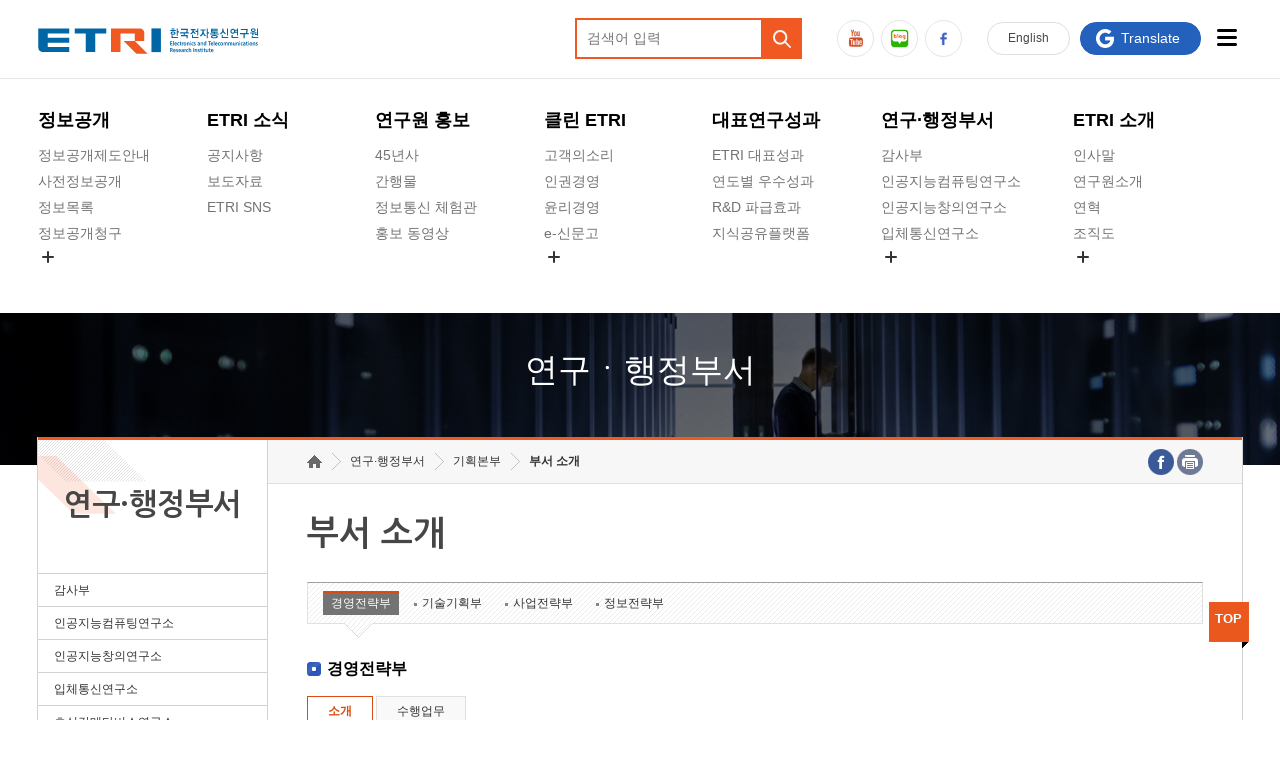

--- FILE ---
content_type: text/html;charset=UTF-8
request_url: https://www.etri.re.kr/kor/sub6/sub6_01020101.etri;jsessionid=000A966050264FBDE77C4A3FA742CB75?departCode=129&departInfoCode=240
body_size: 33164
content:
<!DOCTYPE html>
<html lang="ko">
<head>
	<meta charset="utf-8" />
	<meta http-equiv="X-UA-Compatible" content="IE=edge" />
	<meta name="format-detection" content="telephone=no,email=no,address=no" />
	<meta name="viewport" content="width=device-width, initial-scale=1, minimum-scale=1, maximum-scale=2, user-scalable=yes">
  
	<script type="text/javascript">		
	
		//트위터
		function twitter(url,msg) {
			msg = '';
			var href = "http://twitter.com/home?status=" + encodeURIComponent(msg) + " " + encodeURIComponent(url);
			var a = window.open(href, 'twitter', '');
			if ( a ) {
				a.focus();
			}			
			return false;
		}
		
		//페이스북
		function facebook(url,msg) {
			msg = '';
			var href = "http://www.facebook.com/sharer.php?u=" + url + "&t=" + encodeURIComponent(msg);
			var a = window.open(href, 'facebook', '');
			if ( a ) {
				a.focus();
			}
			
			return false;
		}				
	</script>		

	<title>
		부서소개 ㅣ 
		기획본부 ㅣ
		연구·행정부서 ㅣ 
		
		한국전자통신연구원
	</title>
	<link rel="shortcut icon" href="/images/kor/favicon.ico" type="image/x-icon">
<link rel="stylesheet" href="/css/kor/common.css" />
<link rel="stylesheet" href="/js/kor/custom-scrollbar-plugin/jquery.mCustomScrollbar.css" />
<link rel="stylesheet" href="/css/kor/layout_2019.css?ver=20251209" media="all" />
<link rel="stylesheet" href="/css/kor/main_2019.css?ver=20250708" />
<link rel="stylesheet" href="/css/kor/layout_rwd2.css" />
<link rel="stylesheet" href="/css/kor/contents.css?version=20251106" />
<link rel="stylesheet" href="/css/kor/board.css" />

<script src="/js/kor/jquery-1.9.0.min.js"></script>
<script src="/js/kor/new_2019.js"></script>
<script src="/js/kor/custom-scrollbar-plugin/jquery.mCustomScrollbar.js"></script>
<script src="/js/print/jquery.printElement.js" ></script>

<script type="text/javascript">
//<![CDATA[
var jsImport = [
	'/js/kor/jquery.easing.1.3.js',
	'/js/kor/jquery.cycle.all.js',
	'/js/kor/common.js',
	'/js/kor/script.js',
	'/js/kor/topmenu.js',
	'/js/kor/jquery.touchSlider.custom.js',
	'/js/kor/modernizr.custom.min.js',
	'/js/kor/jquery.touchSwipe.min.js',
	'/js/kor/html5.js',
	'/js/kor/respond.min.js'
];

$(window).load(function(){
	for(var i=0; i < jsImport.length; i++){	
		$('<script type="text/javascript" src="'+jsImport[i]+'"><\/script>').appendTo($("head"));
	}
	
	$('<link rel="stylesheet" href="https://fonts.googleapis.com/earlyaccess/nanumgothic.css" />').appendTo($("head"));
	$('<link rel="stylesheet" href="/font/SpoqaHanSans/font.css" />').appendTo($("head"));
});
//]]>
</script>


<script type="text/javascript">
$(document).ready(function(){
	
	var kor_common = "/css/kor/common.css";
	var layout = "/css/kor/layout.css";
	var layout_rwd = "/css/kor/layout_rwd.css";	
	var contents = "/css/kor/contents.css";
	var kor_board = "/css/kor/board.css";
	
	var css = [kor_common, layout, layout_rwd, contents, kor_board];

	// 프린트 기능
	$("#print").bind("click",function(event){
		$(".line_box").printElement({

			printMode:'popup', //팝업설정 popup = 팝업창 , iframe = iframe
			overrideElementCSS: css, //css경로
			pageTitle:'Electronics and Telecommunications Research Institute', //인쇄 타이틀
			printBodyOptions:{
				//styleToAdd: 'width:'+$("#contents").width() //style attributes to add to the body of print document
				styleToAdd: 'width:100%; background:#fff'
				
			},
			leaveOpen:false //false = 인쇄후 창닫기
		});
		event.preventDefault();
	});
});
	
//]]>
</script>


</head>

<body id="sub" class="user">
	<dl class="skip">
		<dt><strong>바로가기 메뉴</strong></dt>
		<dd><a href="#contents">본문 바로가기</a></dd>
		<dd><a href="#gnb">주요메뉴 바로가기</a></dd>
		
		<dd><a href="#footer">하단메뉴 바로가기</a></dd>
	</dl>

	<div id="wrap">
		<div id="header">
	<h1 class="logo"><a href="/kor/main/main.etri"><img src="/images/kor/layout_2019/logo.svg" alt="ETRI 한국전자통신연구원" /></a>
	
	<img src="/images/kor/layout_2019/logo_02.svg" alt="50주년" class="logo_img">
	</h1>
	<a href="#" class="search_toggle">검색열기</a>
	<div class="searchs">
		<form name="search" action="https://www.etri.re.kr/mecsearch/search.do" method="post" target="_blank" rel="noopener noreferrer" onsubmit="return searchFunc()">
			<div class="form">
				<label for="search_input" class="hidden">검색어</label>
				<input type="text" name="kw" id="search_input" placeholder="검색어 입력" />
			</div>
			<input type="submit" class="btns" value="검색" title="검색결과가 새창으로 열립니다." />
		</form>
	</div>


	<div id="gnb">
		<ul>
			<li>
				<a href="/korcon/sub1/sub1_0101.etri">정보공개</a>
				<ul>
					<li>
						<a href="/korcon/sub1/sub1_0101.etri">정보공개제도안내</a>
						<ul>
							<li><a href="/korcon/sub1/sub1_0101.etri">정보공개제도란</a></li>
							<li><a href="https://www.open.go.kr/pa/info/openInst/formula.do" target="_blank" rel="noopener noreferrer" title="새창열림">정보공개서식</a></li>
							<li><a href="/kor/bbs/list.etri?b_board_id=ETRI28">정보공개 업무편람</a></li>
						</ul>
					</li>
					<li>
						<a href="/kor/sub1/sub1_04.etri">사전정보공개</a>
					</li>
					<li>
						<a href="/kor/bbs/list.etri?b_board_id=ETRI23">정보목록</a>
					</li>
					<li>
						<a href="/korcon/sub1/sub1_06.etri">정보공개청구</a>
					</li>

					<!-- 숨김메뉴 -->
					<li class="hide_menu">
						<button class="more" title="숨김메뉴열기">숨김메뉴 열기</button>
						<ul>
							<li><a href="https://onest.re.kr/mngg/info/portalMngInfoList.do#" target="_blank" rel="noopener noreferrer" title="새창열림">경영공시</a></li>
							<li><a href="/korcon/sub1/sub1_07.etri">공공데이터개방</a></li>
							<li><a href="/kor/bbs/list.etri?b_board_id=ETRI33">사업실명제</a></li>		
						</ul>
					</li>
					<!-- //숨김메뉴 -->
					
				</ul>
			</li>
			<li>
				<a href="/kor/bbs/list.etri?b_board_id=ETRI01">ETRI 소식</a>
				<ul>
					<li><a href="/kor/bbs/list.etri?b_board_id=ETRI01">공지사항</a></li>
					<li>
						<a href="/kor/bbs/list.etri?b_board_id=ETRI06">보도자료</a>
					
					</li>
					<li><a href="/korcon/sub2/sub2_04.etri" >ETRI SNS</a></li>

					</ul>
			</li>
			<li>
				<a href="/korcon/sub3/sub3_0401.etri">연구원 홍보</a>
				<ul>
					<li><a href="https://www.etri.re.kr/45th/index.html" target="_blank" rel="noopener noreferrer" title="새창열림">45년사</a></li>
					<li>
						<a href="/korcon/sub3/sub3_0401.etri">간행물</a>
						<ul>
							<li><a href="/korcon/sub3/sub3_0401.etri">Easy IT 시리즈</a></li>
							<li><a href="/korcon/sub3/sub3_0404.etri">ETRI Brochure</a></li>
							<li><a href="/korcon/sub3/sub3_0405.etri">ETRI Technology Report</a></li>
							<li><a href="/korcon/sub3/sub3_0407.etri">ETRI 백서</a></li>
							<li><a href="/korcon/sub3/sub3_0406.etri">ETRI 지속가능경영보고서</a></li>
							<li><a href="/webzine/" target="_blank" rel="noopener noreferrer" title="새창이동">ETRI Webzine</a></li>
							<li><a href="http://onlinelibrary.wiley.com/journal/10.4218/(ISSN)2233-7326" target="_blank" rel="noopener noreferrer" title="새창이동">ETRI Journal</a></li>
							<li><a href="https://ettrends.etri.re.kr" target="_blank" rel="noopener noreferrer" title="새창이동">전자통신동향분석</a></li>
							<li><a href="https://ksp.etri.re.kr/ksp/plan-report/search?size=20&sort=pubDate&direction=DESC&dataDivCd=01&keywords=" target="_blank" rel="noopener noreferrer" title="새창이동">ETRI Insight</a></li>
							<li><a href="/korcon/sub3/sub3_0403.etri">ETRI 기술예고</a></li>
							<li><a href="/korcon/sub3/sub3_0402.etri">좋은e웃(사보)</a></li>
						</ul>
					</li>



					<li>
						<a href="/korcon/sub3/sub3_1205.etri">정보통신 체험관</a>
						<ul>
							<li><a href="/korcon/sub3/sub3_1205.etri">관람안내</a></li>
							<li><a href="/kor/sub3/sub3_1201.etri">관람신청</a></li>
							<li><a href="/korcon/sub3/sub3_1207.etri">비대면 체험관</a></li>
							</ul>
					</li>
					<li><a href="/kor/bbs/list.etri?b_board_id=ETRI12"> 홍보 동영상 </a></li>

				</ul>
			</li>
			<li>
				<a href="/korcon/sub4/sub4_0301.etri">클린 ETRI</a>
				<ul>
					<li>
						<a href="https://csc.etri.re.kr/home/myVoc.do?method=executeGetMyVocList" target="_blank" rel="noopener noreferrer" title="새창열림">고객의소리</a>
					</li>
					<li>
								<a href="/korcon/sub4/sub4_0901.etri">인권경영</a>
								<ul>
									<li><a href="/korcon/sub4/sub4_0901.etri">인권경영헌장</a></li>
									<li><a href="/korcon/sub4/sub4_0902.etri">인권경영실천규정</a></li>
								</ul>
							</li>
					
							<li>
						<a href="/korcon/sub4/sub4_0305.etri">윤리경영</a>
						<ul>
							<li><a href="/korcon/sub4/sub4_0305.etri">올인원 윤리경영</a></li>
							<li><a href="/korcon/sub4/sub4_0301.etri">윤리헌장</a></li>
							<li><a href="/korcon/sub4/sub4_0302.etri">윤리경영실천규정</a></li>
							<li><a href="/korcon/sub4/sub4_0303.etri">임직원행동강령</a></li>
							<li><a href="/kor/bbs/list.etri?b_board_id=ETRI19">반부패청렴자료방</a></li>
							</ul>
					</li>
				
					<li>
						<a href="/korcon/sub4/sub4_0501.etri">e-신문고</a>
						<ul>
							<li><a href="/korcon/sub4/sub4_0501.etri">운영절차</a></li>
							<li><a href="https://csc.etri.re.kr/csc/voc/reportCenterRegister">제보</a></li>
							<li><a href="/kor/bbs/list.etri?b_board_id=ETRI27">예산낭비신고사례</a></li>
						</ul>
					</li>

					
					<!-- 숨김메뉴 -->
					<li class="hide_menu">
						<button class="more" title="숨김메뉴열기">숨김메뉴 열기</button>
						<ul>
							<li>
								<a href="/korcon/sub4/sub4_0601.etri">공익신고</a>
								<ul>
									<li><a href="/korcon/sub4/sub4_0601.etri">공익신고접수</a></li>
									<li><a href="/korcon/sub4/sub4_0602.etri">공익신고자 보호법</a></li>
								</ul>
							</li>
							<li>
								<a href="/korcon/sub4/sub4_0701.etri">청렴포털 신고</a>
								<ul>
									<li><a href="/korcon/sub4/sub4_0701.etri">운영절차</a></li>
									<li><a href="https://ncp.clean.go.kr/ancrp/selectMapInsttSumryList.do?insttCd=B551963&acsStmSumryNtarNo=1&pageNum=1">보고/신고</a></li>
								</ul>
							</li>
							<li>
								<a href="/kor/bbs/list.etri?b_board_id=ETRI32">감사결과공개</a>
							</li>
						</ul>
					</li>
					<!-- //숨김메뉴 -->

					</ul>
			</li>
			<li>
				<a href="/korcon/sub5/sub5_01.etri">대표연구성과</a>
				<ul>
					<li>
						<a href="/korcon/sub5/sub5_01.etri">ETRI 대표성과</a>
					</li>
					<li>
						<a href="/korcon/sub5/sub5_0413.etri">연도별 우수성과</a>
					</li>
					<li>
						<a href="/korcon/sub5/sub5_02.etri">R&amp;D 파급효과</a>
					</li>
					<li>
						<a href="http://www.etri.re.kr/ksp" target="_blank" rel="noopener noreferrer" title="새창이동">지식공유플랫폼</a>
					</li>
				</ul>
			</li>

			<li class="menu-wide">
				<a href="/kor/sub6/sub6_0101.etri">연구&middot;행정부서</a>
				<ul>
					<li>
								<a href="/kor/sub6/sub6_0101.etri?departCode=168">감사부</a>
								<ul>
									<li><a href="/kor/sub6/sub6_0101.etri?departCode=168">감사부 소개</a></li>
									<li><a href="/kor/sub6/sub6_01020101.etri?departCode=168">부서소개</a></li>
								
								</ul>
							</li>
					
					
							 <li>
						<a href="/kor/sub6/sub6_0101.etri?departCode=10">인공지능컴퓨팅연구소</a>
						<ul>
							<li><a href="/kor/sub6/sub6_0101.etri?departCode=10">연구소소개</a></li>
							<li><a href="/kor/sub6/sub6_01020101.etri?departCode=10">부서소개</a></li>
							</ul>
					</li>


					<li>
						<a href="/kor/sub6/sub6_0101.etri?departCode=5">인공지능창의연구소</a>
						<ul>
							<li><a href="/kor/sub6/sub6_0101.etri?departCode=5">연구소소개</a></li>
							<li><a href="/kor/sub6/sub6_01020101.etri?departCode=5">부서소개</a></li>
						
						</ul>
					</li>

					<li>
						<a href="/kor/sub6/sub6_0101.etri?departCode=7">입체통신연구소</a>
						<ul>
							<li><a href="/kor/sub6/sub6_0101.etri?departCode=7">연구소소개</a></li>
							<li><a href="/kor/sub6/sub6_01020101.etri?departCode=7">부서부소개</a></li>
							</ul>
					</li>


					<li class="hide_menu">
						<button class="more" title="클릭시 숨김메뉴 노출" onclick="hide_menu(this)">+</button>
						<ul>
							<li>
								<a href="/kor/sub6/sub6_0101.etri?departCode=170">초실감메타버스연구소</a>
								<ul>
									<li><a href="/kor/sub6/sub6_0101.etri?departCode=170">연구소소개</a></li>
									<li><a href="/kor/sub6/sub6_01020101.etri?departCode=170">부서소개</a></li>
								
								</ul>
							</li>
							<li>
								<a href="/kor/sub6/sub6_0101.etri?departCode=8">ICT전략연구소</a>
								<ul>
									<li><a href="/kor/sub6/sub6_0101.etri?departCode=8">연구소소개</a></li>
									<li><a href="/kor/sub6/sub6_01020101.etri?departCode=8">부서소개</a></li>
								</ul>
							</li>

							<li>
								<a href="/kor/sub6/sub6_0101.etri?departCode=187">인공지능안전연구소</a>
								<ul>
									<li><a href="/kor/sub6/sub6_0101.etri?departCode=187">연구소소개</a></li>
									<li><a href="/kor/sub6/sub6_01020101.etri?departCode=187">부서소개</a></li>
									</ul>
							</li>

							<li>
								<a href="/kor/sub6/sub6_0101.etri?departCode=197">우주항공반도체전략연구단</a>
								<ul>
									<li><a href="/kor/sub6/sub6_0101.etri?departCode=197">연구소소개</a></li>
									<!-- <li><a href="/kor/sub6/sub6_01020101.etri?departCode=197">부서소개</a></li> -->
									</ul>
							</li>

							<li>
								<a href="/kor/sub6/sub6_0101.etri?departCode=9">디지털융합연구소</a>
								<ul>
									<li><a href="/kor/sub6/sub6_0101.etri?departCode=9">연구소소개</a></li>
									<li><a href="/kor/sub6/sub6_01020101.etri?departCode=9">부서소개</a></li>
									</ul>
							</li>
							<li>
								<a href="/kor/sub6/sub6_0101.etri?departCode=69">대경권연구본부</a>
								<ul>
									<li><a href="/kor/sub6/sub6_0101.etri?departCode=69">연구소소개</a></li>
									<li><a href="/kor/sub6/sub6_01020101.etri?departCode=69">연구실소개</a></li>
									</ul>
							</li>
							<li>
								<a href="/kor/sub6/sub6_0101.etri?departCode=70">호남권연구본부</a>
								<ul>
									<li><a href="/kor/sub6/sub6_0101.etri?departCode=70">연구소소개</a></li>
									<li><a href="/kor/sub6/sub6_01020101.etri?departCode=70">연구실소개</a></li>
									</ul>
							</li>
							<li>
								<a href="/kor/sub6/sub6_0101.etri?departCode=71">수도권연구본부</a>
								<ul>
									<li><a href="/kor/sub6/sub6_0101.etri?departCode=71">연구소소개</a></li>
									<li><a href="/kor/sub6/sub6_01020101.etri?departCode=71">부서소개</a></li>
									</ul>
							</li>
							<li>
								<a href="/kor/sub6/sub6_0101.etri?departCode=128">기획본부</a>
								<ul>
									<li><a href="/kor/sub6/sub6_0101.etri?departCode=128">본부소개</a></li>
									<li><a href="/kor/sub6/sub6_01020101.etri?departCode=128">부서소개</a></li>
								</ul>
							</li>
		
							<li>
								<a href="/kor/sub6/sub6_0101.etri?departCode=3">사업화본부</a>
								<ul>
									<li><a href="/kor/sub6/sub6_0101.etri?departCode=3">부문소개</a></li>
									<li><a href="/kor/sub6/sub6_01020101.etri?departCode=3">부서소개</a></li>
								</ul>
							</li>
							<li>
								<a href="/kor/sub6/sub6_0101.etri?departCode=2">행정본부</a>
								<ul>
									<li><a href="/kor/sub6/sub6_0101.etri?departCode=2">본부소개</a></li>
									<li><a href="/kor/sub6/sub6_01020101.etri?departCode=2">부서소개</a></li>
								</ul>
							</li>
							<li>
								<a href="/kor/sub6/sub6_0101.etri?departCode=1">대외협력본부</a>
								<ul>
									<li><a href="/kor/sub6/sub6_0101.etri?departCode=1">본부소개</a></li>
									<li><a href="/kor/sub6/sub6_01020101.etri?departCode=1">부서소개</a></li>
								</ul>
							</li>
								</ul>
							</li>
				</ul>
			</li>
			<li>
				<a href="/korcon/sub7/sub7_0101.etri">ETRI 소개</a>
				<ul>
					<li>
						<a href="/korcon/sub7/sub7_0101.etri">인사말</a>
						<ul>
							<li><a href="/korcon/sub7/sub7_0101.etri">인사말</a></li>
							</ul>
					</li>
					<li>
						<a href="/korcon/sub7/sub7_02.etri">연구원소개</a>
					</li>
					<li>
						<a href="/korcon/sub7/sub7_03.etri">연혁</a>
					</li>
					<li>
						<a href="/korcon/sub7/sub7_07.etri">조직도</a>
					</li>


					<!-- 숨김메뉴 -->
					<li class="hide_menu">
						<button class="more" title="숨김메뉴열기">숨김메뉴 열기</button>
						<ul>
							<li>
								<a href="/korcon/sub7/sub7_04.etri">기타 공개정보</a>
								</li>
							<li><a href="/kor/bbs/list.etri?b_board_id=ETRI21">원규 제·개정 예고</a></li>
								
							<li>
								<a href="/korcon/sub7/sub7_12.etri">연구원 고객헌장</a>
							</li>
							<li>
								<a href="/korcon/sub7/sub7_11.etri">ETRI CI</a>
							</li>
							<li>
								<a href="/korcon/sub7/sub7_0801.etri">주요업무연락처</a>
								<ul>
									<li><a href="/korcon/sub7/sub7_0801.etri">관련부서 담당자</a></li>
									<li><a href="/korcon/sub7/sub7_0802.etri">각 직할부서 연구지원실장</a></li>
									</ul>
							</li>
							<li>
								<a href="/korcon/sub7/sub7_0901.etri">찾아오시는길</a>
								<ul>
									<li><a href="/korcon/sub7/sub7_0901.etri">대전본원</a></li>
									<li><a href="/korcon/sub7/sub7_0902.etri">서울사무소</a></li>
									<li><a href="/korcon/sub7/sub7_0903.etri">수도권연구본부</a>
									</li>
									<li><a href="/korcon/sub7/sub7_0904.etri">호남권연구본부</a></li>
									<li><a href="/korcon/sub7/sub7_0905.etri">대경권연구본부</a></li>
									<li><a href="/korcon/sub7/sub7_0906.etri">북경연구센터</a></li>
									<li><a href="/korcon/sub7/sub7_0907.etri">미주기술확산센터</a></li>
								</ul>
							</li>
						</ul>
					</li>
					<!-- //숨김메뉴 -->


				</ul>
			</li>
		</ul>
	</div>





	<div class="toputil">
		<a href="/eng/main/main.etri" target="_blank" rel="noopener noreferrer" title="새창이동" class="btn_eng">En<span>glish</span></a>
		<a href="/korcon/etc/etc_05.etri" class="btn_sitemap">사이트맵</a>
		<a href="#" class="btn_googles" target="_blank" rel="noopener noreferrer" title="새창이동"
			onclick="window.open('https://translate.google.com/?rlz=1C1OKWM_koKR775KR775&amp;um=1&amp;ie=UTF-8&amp;hl=en&amp;client=tw-ob#view=home&amp;op=translate&amp;sl=ko&amp;tl=en','new','width=640,height=480,top=10,left=10,resizable=no, scrollbars=yes, location=no, menubar=no, toolbar=no, status=no'); return false"><span>Translate</span></a>
		<a href="#" class="btn_allmenu"><span>전체메뉴열기</span></a>
		<a href="/korcon/etc/etc_05.etri" class="btn_allmenu_desktop"><span>사이트맵</span></a>
	</div>

	<ul class="sns_link">
		<li class="yt"><a href="https://www.youtube.com/user/etri9401/videos" target="_blank" rel="noopener noreferrer" title="새창이동">유튜브</a></li>
		<li class="bl"><a href="https://blog.naver.com/etripr" target="_blank" rel="noopener noreferrer" title="새창이동">블로그</a></li>
		<li class="fb"><a href="https://www.facebook.com/EtriNewsmaker/" target="_blank" rel="noopener noreferrer" title="새창이동">페이스북</a></li>

	</ul>

</div><div id="visual" class="bg_06">
			<div class="lay">
				<strong>연구ㆍ행정부서</strong>
				<span>상상을 현실로, 진화하는 ICT세상, 고객과 함께 ICT미래를 열어가겠습니다.</span>
			</div>
		</div>
		
		<div id="container">
			<div class="al_box line_bg">
				<div id="lnb">
		<h2>연구·행정부서</h2>
			<nav>
				<ul id="lm">
					

					<li><a href="/kor/sub6/sub6_0101.etri?departCode=168" >감사부</a>
						<ul style="display:none;">
							<li><a href="/kor/sub6/sub6_0101.etri?departCode=168" >감사부 소개</a></li>
							<li><a href="/kor/sub6/sub6_01020101.etri?departCode=168" >부서 소개</a></li>
						</ul>
					</li> 

					<li><a href="/kor/sub6/sub6_0101.etri?departCode=10" >인공지능컴퓨팅연구소</a>
						<ul style="display:none;">
							<li><a href="/kor/sub6/sub6_0101.etri?departCode=10" >연구소 소개</a></li>
							<li><a href="/kor/sub6/sub6_01020101.etri?departCode=10" >부서 소개</a></li>
							</ul>
					</li>

					<li><a href="/kor/sub6/sub6_0101.etri?departCode=5" >인공지능창의연구소</a>
						<ul style="display:none;">
							<li><a href="/kor/sub6/sub6_0101.etri?departCode=5" >연구소 소개</a></li>
							<li><a href="/kor/sub6/sub6_01020101.etri?departCode=5" >부서 소개</a></li>
						</ul>
					</li> 

					




					<li><a href="/kor/sub6/sub6_0101.etri?departCode=7" >입체통신연구소</a>
						<ul style="display:none;">
							<li><a href="/kor/sub6/sub6_0101.etri?departCode=7" >연구소 소개</a></li>
							<li><a href="/kor/sub6/sub6_01020101.etri?departCode=7" >부서 소개</a></li>
							</ul>
					</li>

					<li><a href="/kor/sub6/sub6_0101.etri?departCode=170" >초실감메타버스연구소</a>
						<ul style="display:none;">
							<li><a href="/kor/sub6/sub6_0101.etri?departCode=170" >연구소 소개</a></li>
							<li><a href="/kor/sub6/sub6_01020101.etri?departCode=170" >부서 소개</a></li>
							
						</ul>
					</li>


					<li><a href="/kor/sub6/sub6_0101.etri?departCode=9" >디지털융합연구소</a>
						<ul style="display:none;">
							<li><a href="/kor/sub6/sub6_0101.etri?departCode=9" >연구소 소개</a></li>
							<li><a href="/kor/sub6/sub6_01020101.etri?departCode=9" >부서 소개</a></li>
							</ul>
					</li>

					<li><a href="/kor/sub6/sub6_0101.etri?departCode=8" >ICT전략연구소</a>
						<ul style="display:none;">
							<li><a href="/kor/sub6/sub6_0101.etri?departCode=8" >연구소 소개</a></li>
							<li><a href="/kor/sub6/sub6_01020101.etri?departCode=8" >부서 소개</a></li>
							</ul>
					</li>					

					<li><a href="/kor/sub6/sub6_0101.etri?departCode=187" >인공지능안전연구소</a>
						<ul style="display:none;">
							<li><a href="/kor/sub6/sub6_0101.etri?departCode=187" >연구소 소개</a></li>
							<li><a href="/kor/sub6/sub6_01020101.etri?departCode=187" >부서 소개</a></li>
						</ul>
					</li>					

					<li><a href="/kor/sub6/sub6_0101.etri?departCode=197" >우주항공반도체전략연구단</a>
						<ul style="display:none;">
							<li><a href="/kor/sub6/sub6_0101.etri?departCode=197" >연구소 소개</a></li>
							<!-- <li><a href="/kor/sub6/sub6_01020101.etri?departCode=197" >부서 소개</a></li> -->
						</ul>
					</li>					

					<li><a href="/kor/sub6/sub6_0101.etri?departCode=69" >대경권연구본부</a>
						<ul style="display:none;">
							<li><a href="/kor/sub6/sub6_0101.etri?departCode=69" >연구본부 소개</a></li>
							<li><a href="/kor/sub6/sub6_01020101.etri?departCode=69" >부서 소개</a></li>
						</ul>
					</li>

					<li><a href="/kor/sub6/sub6_0101.etri?departCode=70" >호남권연구본부</a>
						<ul style="display:none;">
							<li><a href="/kor/sub6/sub6_0101.etri?departCode=70" >연구본부 소개</a></li>
							<li><a href="/kor/sub6/sub6_01020101.etri?departCode=70" >부서 소개</a></li>
						</ul>
					</li>

					<li><a href="/kor/sub6/sub6_0101.etri?departCode=71" >수도권연구본부</a>
						<ul style="display:none;">
							<li><a href="/kor/sub6/sub6_0101.etri?departCode=71" >연구본부 소개</a></li>
							<li><a href="/kor/sub6/sub6_01020101.etri?departCode=71" >부서 소개</a></li>
						</ul>
					</li>

					
					
					<li><a href="/kor/sub6/sub6_0101.etri?departCode=128" class="ov">기획본부</a>
						<ul style="display:block;">
							<li><a href="/kor/sub6/sub6_0101.etri?departCode=128" >본부 소개</a></li>
							<li><a href="/kor/sub6/sub6_01020101.etri?departCode=128" class="ov">부서 소개</a></li>
						</ul>
					</li>
					
					<li><a href="/kor/sub6/sub6_0101.etri?departCode=3" >사업화본부</a>
						<ul style="display:none;">
							<li><a href="/kor/sub6/sub6_0101.etri?departCode=3" >본부 소개</a></li>
							<li><a href="/kor/sub6/sub6_01020101.etri?departCode=3" >부서 소개</a></li>
						</ul>
					</li>

					
					
                  
                    
                    
                    <li><a href="/kor/sub6/sub6_0101.etri?departCode=2" >행정본부</a>
						<ul style="display:none;">
							<li><a href="/kor/sub6/sub6_0101.etri?departCode=2" >본부 소개</a></li>
							<li><a href="/kor/sub6/sub6_01020101.etri?departCode=2" >부서 소개</a></li>
						</ul>
					</li>

					<li><a href="/kor/sub6/sub6_0101.etri?departCode=1" >대외협력본부</a>
						<ul style="display:none;">
							<li><a href="/kor/sub6/sub6_0101.etri?departCode=1" >본부 소개</a></li>
							<li><a href="/kor/sub6/sub6_01020101.etri?departCode=1" >부서 소개</a></li>
						</ul>
					</li>
				</ul>
			</nav>
		</div>  
		
<div id="contents">
					<div class="line_box">
						
	<div class="location">
		<ul>
			<li class="home"><a href="#link"><span>홈</span></a></li>			
			<li><a href="/kor/sub6/sub6_0101.etri;jsessionid=CD795006970BFF550B6E4B5A7457C2CD?departCode=129&departInfoCode=240">연구·행정부서</a></li>			
			<li><a href="/kor/sub6/sub6_01020101.etri;jsessionid=CD795006970BFF550B6E4B5A7457C2CD?departCode=129&departInfoCode=240">기획본부</a></li>			
			<li><a href="/kor/sub6/sub6_01020101.etri;jsessionid=CD795006970BFF550B6E4B5A7457C2CD?departCode=129&departInfoCode=240"><strong>부서 소개</strong></a></li>			
		</ul>		
		<dl>
			<dt>SNS 및 프린트</dt>
			<dd class="fb"><a href="#facebook" onclick="return facebook(location.href);" title="새창연결"><span>facebook</span></a></dd>
			<dd class="pr"><a href="#print" id="print" title="프린트"><span>프린트</span></a></dd>
		</dl>		
	</div>
		
	<h3 class="cont_title">
		부서 소개
	</h3>

	<div class="content">
		<!-- content :s -->
		<!-- depth4 tabmenu :s -->
		<div class="depth4_tab">
			<span class="mob_btn"><a href="#menu">메뉴를 선택하세요.</a></span>
			<ul>			
				<li>
							<a href="/kor/sub6/sub6_01020101.etri;jsessionid=CD795006970BFF550B6E4B5A7457C2CD?departCode=129&departInfoCode=240" class="ov">경영전략부</a>
						</li>						
					<li>
							<a href="/kor/sub6/sub6_01020101.etri;jsessionid=CD795006970BFF550B6E4B5A7457C2CD?departCode=145&departInfoCode=255" >기술기획부</a>
						</li>						
					<li>
							<a href="/kor/sub6/sub6_01020101.etri;jsessionid=CD795006970BFF550B6E4B5A7457C2CD?departCode=130&departInfoCode=241" >사업전략부</a>
						</li>						
					<li>
							<a href="/kor/sub6/sub6_01020101.etri;jsessionid=CD795006970BFF550B6E4B5A7457C2CD?departCode=146&departInfoCode=280" >정보전략부</a>
						</li>						
					</ul>
			
			<span class="bg"></span>
			<div class="clearfix"></div>
		</div>
		<!-- depth4 tabmenu :e -->	
		
		<h4>
			경영전략부</h4>
		
		<!-- depth5 tabmenu :s -->
		<ul class="depth5_tab">			
			<li><a href="/kor/sub6/sub6_01020101.etri;jsessionid=CD795006970BFF550B6E4B5A7457C2CD?departCode=129&departInfoCode=240" class="ov">소개</a></li>
			<li>				
					<a href="/kor/sub6/sub6_01020102.etri;jsessionid=CD795006970BFF550B6E4B5A7457C2CD?departCode=129&departInfoCode=240">수행업무</a>
						</li>
			</ul>
		<!-- depth5 tabmenu :e -->
				
		<div class="depart_intro">			
			<img src="/departInfo/getDdepartInfoAttachMainImgFileViewJSON.etri?departCode=129&isKorEng=KOR" alt="경영전략부 대표 이미지">
					<p>경영전략부는 경영기획실, 제도기획실, 예산기획실로 구성되어 있으며, 연구원 비전과 경영목표 달성을 위한 연구원 중장기 계획수립과 조직, 제도, 예산에 관한 업무를 총괄 운영하는 조직입니다.<br /><br />세부 업무로는 연구원 비전, 경영목표, 기관운영계획 수립·실행, 조직개편·운영 및 원내 제도·기준 관리, 정부출연금 등 예산 확보와 전략적 예산 운영, 국회·정부를 포함한 대내외 지원·협력에 관한 업무 등 연구원 경영전략 수립과 실행에 관련된 전반적 업무를 담당하고 있습니다.</p>
			</div>
		
		<ul class="h5_ul mt10">
			</ul>		
		
		<div class="depart_admin">
			<img src="/departInfo/getDdepartInfoAttachImgFileViewJSON.etri?departCode=129&isKorEng=KOR" alt="부장 최원용" />
			<p class="admin">경영전략부<strong>부장&nbsp;최원용</strong></p>
			<ul>
				<li><strong class="phone">연락처</strong><span><a href="tel:042-860-5816">042-860-5816</a></span></li>
				</ul>
		</div>	
		
	
		<!-- content :e -->
	</div>
</div>
					<a href="#top" class="top_btn">TOP</a>
				</div>
			</div>
		</div>
		
		<div id="footer">

	<div class="layout">
		<ul class="site_link">
			<li><a href="/korcon/sub4/sub4_0301.etri">클린ETRI</a></li>
			<li><a href="/korcon/sub4/sub4_0501.etri">e-신문고</a></li>
			<!-- <li><a href="/korcon/sub4/sub4_0401.etri">e-클린신고센터</a></li> -->
			<li><a href="/korcon/sub4/sub4_0601.etri">공익신고</a></li>
		</ul>
		<ul class="infor_link">
			<li><a href="/korcon/sub7/sub7_0801.etri">주요업무연락처</a></li>
			<li><a href="/korcon/sub7/sub7_0901.etri">찾아오시는길</a></li>
		</ul>
		<ul class="footer_link">
			<li><a href="/kor/personal_data/content.etri">개인정보처리방침</a></li>
			<li><a href="/kor/personal_data/short_content.etri">이해하기 쉬운 개인정보처리방침</a></li>
            <li><a href="/korcon/etc/etc_07.etri">저작권정책</a></li>
			<li><a href="/korcon/etc/etc_03.etri">영상정보처리기기 운영ㆍ관리 방침</a></li>
			<li><a href="http://210.104.33.10/kor/main.html"  >부설연구소공고</a></li>
		</ul>
		<address>(34129) 대전광역시 유성구 가정로 218, TEL <a href="tel:1466-38">1466-38</a></address>
		<p class="copy">Electronics and Telecommunications Research Institute. <span>All rights reserved.</span></p>
		<p>본 홈페이지에 게시된 이메일 주소가 자동수집되는 것을 거부하며, 이를 위반시 정보통신망법에 의해 처벌됨을 유념하시기 바랍니다.</p>
		<div class="right_box">
			
			<p class="wa_mark"><a href="http://www.webwatch.or.kr/Situation/WA_Situation.html?MenuCD=110" target="_blank" rel="noopener noreferrer" title="새창이동"><img src="/images/kor/layout_2019/wa_mark.png" alt="과학기술정보통신부  WEB ACCESSIBILITY 마크(웹 접근성 품질인증 마크)" /></a></p>
			<p class="open_mark"><a href="http://www.kogl.or.kr/index.do" target="_blank" rel="noopener noreferrer" title="새창이동"><img src="/images/kor/layout_2019/open_mark.png" alt="OPEN 공공누리 공공제작물 자유이용허락" /></a></p>				
		</div>
	</div>
</div>


<script type="text/javascript">	
	var _gaq = _gaq || [];
	_gaq.push(['_setAccount', 'UA-25467888-1']);
	_gaq.push(['_trackPageview']);

	(function() {
		var ga = document.createElement('script'); ga.type = 'text/javascript'; ga.async = true;
		ga.src = ('https:' == document.location.protocol ? 'https://ssl' : 'http://www') + '.google-analytics.com/ga.js';
		var s = document.getElementsByTagName('script')[0]; s.parentNode.insertBefore(ga, s);
	})();	
</script>
<script src="https://www.googletagmanager.com/gtag/js?id=UA-25467888-3" integrity="sha384-FZ687Ur3ILkshR0cYxSl2QcI2dDNkKrN/iv3B40c5daTnF3TR0pgNZmueHGls73/" crossorigin="anonymous"></script>

<!-- Google tag (gtag.js) -->
<script async src="https://www.googletagmanager.com/gtag/js?id=G-8EK8DFC7QD"></script>
<script>
window.dataLayer = window.dataLayer || [];
function gtag(){dataLayer.push(arguments);}
gtag('js', new Date());

gtag('config', 'G-8EK8DFC7QD');
</script>




</div>
	
	
 
</body>
</html>